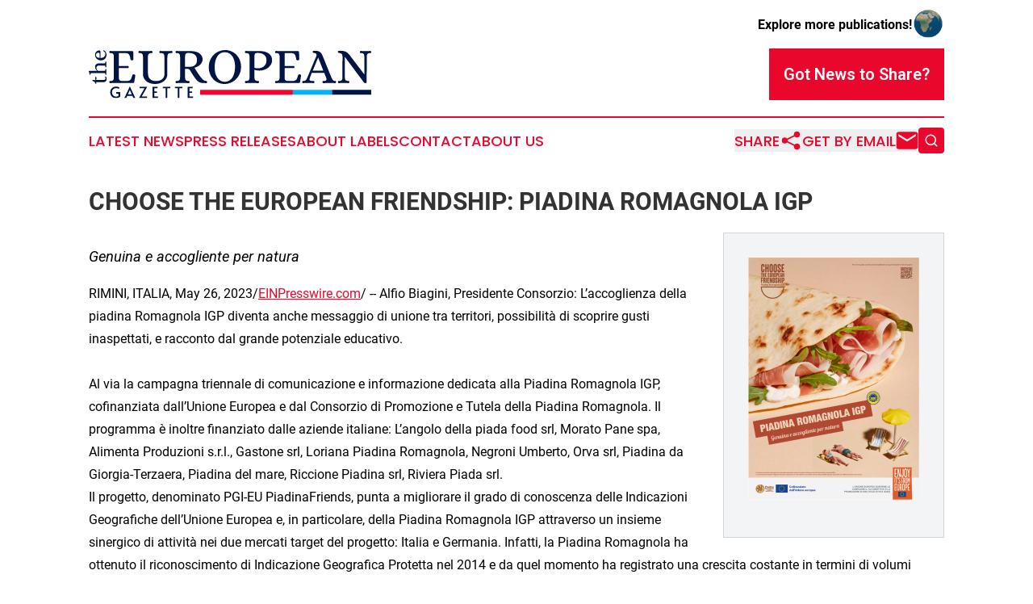

--- FILE ---
content_type: text/html;charset=utf-8
request_url: https://www.theeuropeangazette.com/article/635988278-choose-the-european-friendship-piadina-romagnola-igp
body_size: 7012
content:
<!DOCTYPE html>
<html lang="en">
<head>
  <title>CHOOSE THE EUROPEAN FRIENDSHIP: PIADINA ROMAGNOLA IGP   | The European Gazette</title>
  <meta charset="utf-8">
  <meta name="viewport" content="width=device-width, initial-scale=1">
    <meta name="description" content="The European Gazette is an online news publication focusing on the Europe: The latest news from Europe">
    <link rel="icon" href="https://cdn.newsmatics.com/agp/sites/theeuropeangazette-favicon-1.png" type="image/png">
  <meta name="csrf-token" content="qH4YjvwOPdYKY6GmXgCEDdjBr-SuiOyL8W4o-g1tVa8=">
  <meta name="csrf-param" content="authenticity_token">
  <link href="/css/styles.min.css?v1d0b8e25eaccc1ca72b30a2f13195adabfa54991" rel="stylesheet" data-turbo-track="reload">
  <link rel="stylesheet" href="/plugins/vanilla-cookieconsent/cookieconsent.css?v1d0b8e25eaccc1ca72b30a2f13195adabfa54991">
  
<style type="text/css">
    :root {
        --color-primary-background: rgba(234, 7, 44, 0.4);
        --color-primary: #ea072c;
        --color-secondary: #001543;
    }
</style>

  <script type="importmap">
    {
      "imports": {
          "adController": "/js/controllers/adController.js?v1d0b8e25eaccc1ca72b30a2f13195adabfa54991",
          "alertDialog": "/js/controllers/alertDialog.js?v1d0b8e25eaccc1ca72b30a2f13195adabfa54991",
          "articleListController": "/js/controllers/articleListController.js?v1d0b8e25eaccc1ca72b30a2f13195adabfa54991",
          "dialog": "/js/controllers/dialog.js?v1d0b8e25eaccc1ca72b30a2f13195adabfa54991",
          "flashMessage": "/js/controllers/flashMessage.js?v1d0b8e25eaccc1ca72b30a2f13195adabfa54991",
          "gptAdController": "/js/controllers/gptAdController.js?v1d0b8e25eaccc1ca72b30a2f13195adabfa54991",
          "hamburgerController": "/js/controllers/hamburgerController.js?v1d0b8e25eaccc1ca72b30a2f13195adabfa54991",
          "labelsDescription": "/js/controllers/labelsDescription.js?v1d0b8e25eaccc1ca72b30a2f13195adabfa54991",
          "searchController": "/js/controllers/searchController.js?v1d0b8e25eaccc1ca72b30a2f13195adabfa54991",
          "videoController": "/js/controllers/videoController.js?v1d0b8e25eaccc1ca72b30a2f13195adabfa54991",
          "navigationController": "/js/controllers/navigationController.js?v1d0b8e25eaccc1ca72b30a2f13195adabfa54991"          
      }
    }
  </script>
  <script>
      (function(w,d,s,l,i){w[l]=w[l]||[];w[l].push({'gtm.start':
      new Date().getTime(),event:'gtm.js'});var f=d.getElementsByTagName(s)[0],
      j=d.createElement(s),dl=l!='dataLayer'?'&l='+l:'';j.async=true;
      j.src='https://www.googletagmanager.com/gtm.js?id='+i+dl;
      f.parentNode.insertBefore(j,f);
      })(window,document,'script','dataLayer','GTM-KGCXW2X');
  </script>

  <script>
    window.dataLayer.push({
      'cookie_settings': 'delta'
    });
  </script>
</head>
<body class="df-5 is-subpage">
<noscript>
  <iframe src="https://www.googletagmanager.com/ns.html?id=GTM-KGCXW2X"
          height="0" width="0" style="display:none;visibility:hidden"></iframe>
</noscript>
<div class="layout">

  <!-- Top banner -->
  <div class="max-md:hidden w-full content universal-ribbon-inner flex justify-end items-center">
    <a href="https://www.affinitygrouppublishing.com/" target="_blank" class="brands">
      <span class="font-bold text-black">Explore more publications!</span>
      <div>
        <img src="/images/globe.png" height="40" width="40" class="icon-globe"/>
      </div>
    </a>
  </div>
  <header data-controller="hamburger">
  <div class="content">
    <div class="header-top">
      <div class="flex gap-2 masthead-container justify-between items-center">
        <div class="mr-4 logo-container">
          <a href="/">
              <img src="https://cdn.newsmatics.com/agp/sites/theeuropeangazette-logo-1.svg" alt="The European Gazette"
                class="max-md:!h-[60px] lg:!max-h-[115px]" height="1236"
                width="auto" />
          </a>
        </div>
        <button class="hamburger relative w-8 h-6">
          <span aria-hidden="true"
            class="block absolute h-[2px] w-9 bg-[--color-primary] transform transition duration-500 ease-in-out -translate-y-[15px]"></span>
          <span aria-hidden="true"
            class="block absolute h-[2px] w-7 bg-[--color-primary] transform transition duration-500 ease-in-out translate-x-[7px]"></span>
          <span aria-hidden="true"
            class="block absolute h-[2px] w-9 bg-[--color-primary] transform transition duration-500 ease-in-out translate-y-[15px]"></span>
        </button>
        <a href="/submit-news" class="max-md:hidden button button-upload-content button-primary w-fit">
          <span>Got News to Share?</span>
        </a>
      </div>
      <!--  Screen size line  -->
      <div class="absolute bottom-0 -ml-[20px] w-screen h-[1px] bg-[--color-primary] z-50 md:hidden">
      </div>
    </div>
    <!-- Navigation bar -->
    <div class="navigation is-hidden-on-mobile" id="main-navigation">
      <div class="w-full md:hidden">
        <div data-controller="search" class="relative w-full">
  <div data-search-target="form" class="relative active">
    <form data-action="submit->search#performSearch" class="search-form">
      <input type="text" name="query" placeholder="Search..." data-search-target="input" class="search-input md:hidden" />
      <button type="button" data-action="click->search#toggle" data-search-target="icon" class="button-search">
        <img height="18" width="18" src="/images/search.svg" />
      </button>
    </form>
  </div>
</div>

      </div>
      <nav class="navigation-part">
          <a href="/latest-news" class="nav-link">
            Latest News
          </a>
          <a href="/press-releases" class="nav-link">
            Press Releases
          </a>
          <a href="/about-labels" class="nav-link">
            About Labels
          </a>
          <a href="/contact" class="nav-link">
            Contact
          </a>
          <a href="/about" class="nav-link">
            About Us
          </a>
      </nav>
      <div class="w-full md:w-auto md:justify-end">
        <div data-controller="navigation" class="header-actions hidden">
  <button class="nav-link flex gap-1 items-center" onclick="window.ShareDialog.openDialog()">
    <span data-navigation-target="text">
      Share
    </span>
    <span class="icon-share"></span>
  </button>
  <button onclick="window.AlertDialog.openDialog()" class="nav-link nav-link-email flex items-center gap-1.5">
    <span data-navigation-target="text">
      Get by Email
    </span>
    <span class="icon-mail"></span>
  </button>
  <div class="max-md:hidden">
    <div data-controller="search" class="relative w-full">
  <div data-search-target="form" class="relative active">
    <form data-action="submit->search#performSearch" class="search-form">
      <input type="text" name="query" placeholder="Search..." data-search-target="input" class="search-input md:hidden" />
      <button type="button" data-action="click->search#toggle" data-search-target="icon" class="button-search">
        <img height="18" width="18" src="/images/search.svg" />
      </button>
    </form>
  </div>
</div>

  </div>
</div>

      </div>
      <a href="/submit-news" class="md:hidden uppercase button button-upload-content button-primary w-fit">
        <span>Got News to Share?</span>
      </a>
      <a href="https://www.affinitygrouppublishing.com/" target="_blank" class="nav-link-agp">
        Explore more publications!
        <img src="/images/globe.png" height="35" width="35" />
      </a>
    </div>
  </div>
</header>

  <div id="main-content" class="content">
    <div id="flash-message"></div>
    <h1>CHOOSE THE EUROPEAN FRIENDSHIP: PIADINA ROMAGNOLA IGP  </h1>
<div class="press-release">
  <div class="pr_images_column"><div class="pr_image"><a href="https://img.einpresswire.com/large/479098/visual-piadina-beige-it.png#766x1080" target="_blank" rel="nofollow"><img src="https://img.einpresswire.com/medium/479098/visual-piadina-beige-it.png" width="212" height="300" style="max-width: 100%; height: auto;" /></a><p></p></div></div>
<p style="margin-bottom:1em;font-size:115%;"><i>Genuina e accogliente per natura </i></p>
RIMINI, ITALIA, May 26, 2023/<a href="http://www.einpresswire.com/" dir="auto" rel="nofollow external" target="_blank">EINPresswire.com</a>/ -- Alfio Biagini, Presidente Consorzio: L’accoglienza della piadina Romagnola IGP diventa anche messaggio di unione tra territori, possibilità di scoprire gusti inaspettati, e racconto dal grande potenziale educativo.<br />
<br />
Al via la campagna triennale di comunicazione e informazione dedicata alla Piadina Romagnola IGP, cofinanziata dall’Unione Europea e dal Consorzio di Promozione e Tutela della Piadina Romagnola. Il programma è inoltre finanziato dalle aziende italiane: L’angolo della piada food srl, Morato Pane spa, Alimenta Produzioni s.r.l., Gastone srl, Loriana Piadina Romagnola, Negroni Umberto, Orva srl, Piadina da Giorgia-Terzaera, Piadina del mare, Riccione Piadina srl, Riviera Piada srl.<br />
Il progetto, denominato PGI-EU PiadinaFriends, punta a migliorare il grado di conoscenza delle Indicazioni Geografiche dell’Unione Europea e, in particolare, della Piadina Romagnola IGP attraverso un insieme sinergico di attività nei due mercati target del progetto: Italia e Germania. Infatti, la Piadina Romagnola ha ottenuto il riconoscimento di Indicazione Geografica Protetta nel 2014 e da quel momento ha registrato una crescita costante in termini di volumi commercializzati e di valore della produzione, con un +251% negli ultimi nove anni passando dalle 6.768 tonnellate del 2014 alle 23.756 del 2022.<br />
<br />
Il progetto si articolerà in azioni above the line e below the line. La strategia social sarà orientata ad ottenere una vera e propria community di fan che verranno direttamente coinvolti nella creazione dei contenuti tramite attività di influencer marketing. Verrà messo a disposizione un numero Whatsapp, per costruire un rapporto diretto con tutti quei consumatori interessati ad approfondire le conoscenze sul prodotto e sulle sue caratteristiche. Gli stessi produttori verranno coinvolti in dirette social per raccontare la Piadina Romagnola IGP, le garanzie offerte e le sue peculiarità. A queste azioni digitali, declinate sui social e sul sito web, si affiancheranno le attività di ufficio stampa, sia in Italia che in Germania, per coinvolgere i media B2B e B2C più affini ai temi trattati. <br />
<br />
Per rispondere al meglio alle esigenze del mercato, la campagna europea seguirà due strade complementari ma leggermente diverse nei due mercati target.<br />
In Italia si punterà rafforzare e consolidare il “valore” differenziale dell’IGP, con la realizzazione di un’importante campagna televisiva nazionale che sarà un fondamentale volano per il raggiungimento della consapevolezza del consumatore. Inoltre, verrà realizzato un vero e proprio tour annuale itinerante, chiamato Piadina Romagnola IGP Sustainability Tour, che toccherà tutte le spiagge della Riviera Romagnola. <br />
<br />
In Germania la strategia di penetrazione metterà in evidenza le peculiarità del prodotto IGP sfruttando soprattutto la leva salutistica, il legame con la Dieta Mediterranea e con la tradizione storica del prodotto romagnolo. Per esempio, si punterà a valorizzare la Piadina Romagnola IGP preparata con olio extra vergine di oliva anziché strutto, una variante prevista dal disciplinare di produzione dall’elevato potenziale di crescita e sviluppo. Un pasto veloce e versatile ma completo e salutare, adatto anche ai consumatori vegani. Non mancheranno infatti le attività in-store per consolidare in questo senso lo spazio dedicato al prodotto.<br />
<br />
Il vero leitmotiv del progetto sarà, però, il valore di accoglienza rappresentato dalla Piadina Romagnola IGP. Un cibo inclusivo, in grado di legare tradizione e innovazione, un piatto “contenitore” ideale per gustare tanti prodotti europei. Ma anche farcita con erbe di campo o con il pesce azzurro, come usavano fare i contadini e i pescatori della Romagna. “L’accoglienza della piadina Romagnola IGP diventa anche messaggio di unione tra territori, possibilità di scoprire gusti inaspettati, e racconto dal grande potenziale educativo, ha dichiarato Alfio Biagini, Presidente del Consorzio di Promozione e Tutela della Piadina Romagnola, in questa campagna la Piadina Romagnola IGP varca i confini territoriali diventando simbolo di accoglienza, inclusività e amicizia fra i paesi d’Europa.”<br />
<br />
La strategia comunicativa sarà articolata in diverse fasi e utilizzerà diversi strumenti in modo da accompagnare, nel triennio, i consumatori e i retailer nell’acquisizione di una conoscenza attualmente non ancora sedimentata di un prodotto dalle caratteristiche uniche sul mercato europeo e garantite dal sistema di qualità UE.<br />
<br />
 <br />
Notizie sul Consorzio di Promozione e Tutela della Piadina Romagnola <br />
Il Consorzio di Promozione e Tutela della Piadina Romagnola IGP è stato costituito per promuovere e valorizzare la Piadina Romagnola o Piada Romagnola, e la variante di Piadina o Piada Romagnola alla Riminese, oltre a far applicare il disciplinare, testo di riferimento per la produzione della Piadina che rispetta la ricetta tradizionale. L’impegno del Consorzio ha portato all’ottenimento del riconoscimento della denominazione di Indicazione Geografica Protetta (IGP) il 24 ottobre 2014. Attualmente il Consorzio conta 12 realtà di diversa grandezza fra aziende artigianali, industriali e chioschi appartenenti alle zone della Romagna. Per queste aziende il Consorzio svolge il ruolo di mediatore e di rappresentanza.<br />
<p class="contact" dir="auto" style="margin: 1em 0;">Renato Pagani<br />
SEC Newgate Italia Srl<br />
+39 335 683 9561<br />
<a href="http://www.einpresswire.com/contact_author/635988278" data-src="zo3FS26weutfHJhT">email us here</a></p>
<p>
  Legal Disclaimer:
</p>
<p>
  EIN Presswire provides this news content "as is" without warranty of any kind. We do not accept any responsibility or liability
  for the accuracy, content, images, videos, licenses, completeness, legality, or reliability of the information contained in this
  article. If you have any complaints or copyright issues related to this article, kindly contact the author above.
</p>
<img class="prtr" src="https://www.einpresswire.com/tracking/article.gif?t=5&a=LRFsGFVlXLnS5-UU&i=zo3FS26weutfHJhT" alt="">
</div>

  </div>
</div>
<footer class="footer footer-with-line">
  <div class="content flex flex-col">
    <p class="footer-text text-sm mb-4 order-2 lg:order-1">© 1995-2026 Newsmatics Inc. dba Affinity Group Publishing &amp; The European Gazette. All Rights Reserved.</p>
    <div class="footer-nav lg:mt-2 mb-[30px] lg:mb-0 flex gap-7 flex-wrap justify-center order-1 lg:order-2">
        <a href="/about" class="footer-link">About</a>
        <a href="/archive" class="footer-link">Press Release Archive</a>
        <a href="/submit-news" class="footer-link">Submit Press Release</a>
        <a href="/legal/terms" class="footer-link">Terms &amp; Conditions</a>
        <a href="/legal/dmca" class="footer-link">Copyright/DMCA Policy</a>
        <a href="/legal/privacy" class="footer-link">Privacy Policy</a>
        <a href="/contact" class="footer-link">Contact</a>
    </div>
  </div>
</footer>
<div data-controller="dialog" data-dialog-url-value="/" data-action="click->dialog#clickOutside">
  <dialog
    class="modal-shadow fixed backdrop:bg-black/20 z-40 text-left bg-white rounded-full w-[350px] h-[350px] overflow-visible"
    data-dialog-target="modal"
  >
    <div class="text-center h-full flex items-center justify-center">
      <button data-action="click->dialog#close" type="button" class="modal-share-close-button">
        ✖
      </button>
      <div>
        <div class="mb-4">
          <h3 class="font-bold text-[28px] mb-3">Share us</h3>
          <span class="text-[14px]">on your social networks:</span>
        </div>
        <div class="flex gap-6 justify-center text-center">
          <a href="https://www.facebook.com/sharer.php?u=https://www.theeuropeangazette.com" class="flex flex-col items-center font-bold text-[#4a4a4a] text-sm" target="_blank">
            <span class="h-[55px] flex items-center">
              <img width="40px" src="/images/fb.png" alt="Facebook" class="mb-2">
            </span>
            <span class="text-[14px]">
              Facebook
            </span>
          </a>
          <a href="https://www.linkedin.com/sharing/share-offsite/?url=https://www.theeuropeangazette.com" class="flex flex-col items-center font-bold text-[#4a4a4a] text-sm" target="_blank">
            <span class="h-[55px] flex items-center">
              <img width="40px" height="40px" src="/images/linkedin.png" alt="LinkedIn" class="mb-2">
            </span>
            <span class="text-[14px]">
            LinkedIn
            </span>
          </a>
        </div>
      </div>
    </div>
  </dialog>
</div>

<div data-controller="alert-dialog" data-action="click->alert-dialog#clickOutside">
  <dialog
    class="fixed backdrop:bg-black/20 modal-shadow z-40 text-left bg-white rounded-full w-full max-w-[450px] aspect-square overflow-visible"
    data-alert-dialog-target="modal">
    <div class="flex items-center text-center -mt-4 h-full flex-1 p-8 md:p-12">
      <button data-action="click->alert-dialog#close" type="button" class="modal-close-button">
        ✖
      </button>
      <div class="w-full" data-alert-dialog-target="subscribeForm">
        <img class="w-8 mx-auto mb-4" src="/images/agps.svg" alt="AGPs" />
        <p class="md:text-lg">Get the latest news on this topic.</p>
        <h3 class="dialog-title mt-4">SIGN UP FOR FREE TODAY</h3>
        <form data-action="submit->alert-dialog#submit" method="POST" action="/alerts">
  <input type="hidden" name="authenticity_token" value="qH4YjvwOPdYKY6GmXgCEDdjBr-SuiOyL8W4o-g1tVa8=">

  <input data-alert-dialog-target="fullnameInput" type="text" name="fullname" id="fullname" autocomplete="off" tabindex="-1">
  <label>
    <input data-alert-dialog-target="emailInput" placeholder="Email address" name="email" type="email"
      value=""
      class="rounded-xs mb-2 block w-full bg-white px-4 py-2 text-gray-900 border-[1px] border-solid border-gray-600 focus:border-2 focus:border-gray-800 placeholder:text-gray-400"
      required>
  </label>
  <div class="text-red-400 text-sm" data-alert-dialog-target="errorMessage"></div>

  <input data-alert-dialog-target="timestampInput" type="hidden" name="timestamp" value="1769363755" autocomplete="off" tabindex="-1">

  <input type="submit" value="Sign Up"
    class="!rounded-[3px] w-full mt-2 mb-4 bg-primary px-5 py-2 leading-5 font-semibold text-white hover:color-primary/75 cursor-pointer">
</form>
<a data-action="click->alert-dialog#close" class="text-black underline hover:no-underline inline-block mb-4" href="#">No Thanks</a>
<p class="text-[15px] leading-[22px]">
  By signing to this email alert, you<br /> agree to our
  <a href="/legal/terms" class="underline text-primary hover:no-underline" target="_blank">Terms & Conditions</a>
</p>

      </div>
      <div data-alert-dialog-target="checkEmail" class="hidden">
        <img class="inline-block w-9" src="/images/envelope.svg" />
        <h3 class="dialog-title">Check Your Email</h3>
        <p class="text-lg mb-12">We sent a one-time activation link to <b data-alert-dialog-target="userEmail"></b>.
          Just click on the link to
          continue.</p>
        <p class="text-lg">If you don't see the email in your inbox, check your spam folder or <a
            class="underline text-primary hover:no-underline" data-action="click->alert-dialog#showForm" href="#">try
            again</a>
        </p>
      </div>

      <!-- activated -->
      <div data-alert-dialog-target="activated" class="hidden">
        <img class="w-8 mx-auto mb-4" src="/images/agps.svg" alt="AGPs" />
        <h3 class="dialog-title">SUCCESS</h3>
        <p class="text-lg">You have successfully confirmed your email and are subscribed to <b>
            The European Gazette
          </b> daily
          news alert.</p>
      </div>
      <!-- alreadyActivated -->
      <div data-alert-dialog-target="alreadyActivated" class="hidden">
        <img class="w-8 mx-auto mb-4" src="/images/agps.svg" alt="AGPs" />
        <h3 class="dialog-title">Alert was already activated</h3>
        <p class="text-lg">It looks like you have already confirmed and are receiving the <b>
            The European Gazette
          </b> daily news
          alert.</p>
      </div>
      <!-- activateErrorMessage -->
      <div data-alert-dialog-target="activateErrorMessage" class="hidden">
        <img class="w-8 mx-auto mb-4" src="/images/agps.svg" alt="AGPs" />
        <h3 class="dialog-title">Oops!</h3>
        <p class="text-lg mb-4">It looks like something went wrong. Please try again.</p>
        <form data-action="submit->alert-dialog#submit" method="POST" action="/alerts">
  <input type="hidden" name="authenticity_token" value="qH4YjvwOPdYKY6GmXgCEDdjBr-SuiOyL8W4o-g1tVa8=">

  <input data-alert-dialog-target="fullnameInput" type="text" name="fullname" id="fullname" autocomplete="off" tabindex="-1">
  <label>
    <input data-alert-dialog-target="emailInput" placeholder="Email address" name="email" type="email"
      value=""
      class="rounded-xs mb-2 block w-full bg-white px-4 py-2 text-gray-900 border-[1px] border-solid border-gray-600 focus:border-2 focus:border-gray-800 placeholder:text-gray-400"
      required>
  </label>
  <div class="text-red-400 text-sm" data-alert-dialog-target="errorMessage"></div>

  <input data-alert-dialog-target="timestampInput" type="hidden" name="timestamp" value="1769363755" autocomplete="off" tabindex="-1">

  <input type="submit" value="Sign Up"
    class="!rounded-[3px] w-full mt-2 mb-4 bg-primary px-5 py-2 leading-5 font-semibold text-white hover:color-primary/75 cursor-pointer">
</form>
<a data-action="click->alert-dialog#close" class="text-black underline hover:no-underline inline-block mb-4" href="#">No Thanks</a>
<p class="text-[15px] leading-[22px]">
  By signing to this email alert, you<br /> agree to our
  <a href="/legal/terms" class="underline text-primary hover:no-underline" target="_blank">Terms & Conditions</a>
</p>

      </div>

      <!-- deactivated -->
      <div data-alert-dialog-target="deactivated" class="hidden">
        <img class="w-8 mx-auto mb-4" src="/images/agps.svg" alt="AGPs" />
        <h3 class="dialog-title">You are Unsubscribed!</h3>
        <p class="text-lg">You are no longer receiving the <b>
            The European Gazette
          </b>daily news alert.</p>
      </div>
      <!-- alreadyDeactivated -->
      <div data-alert-dialog-target="alreadyDeactivated" class="hidden">
        <img class="w-8 mx-auto mb-4" src="/images/agps.svg" alt="AGPs" />
        <h3 class="dialog-title">You have already unsubscribed!</h3>
        <p class="text-lg">You are no longer receiving the <b>
            The European Gazette
          </b> daily news alert.</p>
      </div>
      <!-- deactivateErrorMessage -->
      <div data-alert-dialog-target="deactivateErrorMessage" class="hidden">
        <img class="w-8 mx-auto mb-4" src="/images/agps.svg" alt="AGPs" />
        <h3 class="dialog-title">Oops!</h3>
        <p class="text-lg">Try clicking the Unsubscribe link in the email again and if it still doesn't work, <a
            href="/contact">contact us</a></p>
      </div>
    </div>
  </dialog>
</div>

<script src="/plugins/vanilla-cookieconsent/cookieconsent.umd.js?v1d0b8e25eaccc1ca72b30a2f13195adabfa54991"></script>
  <script src="/js/cookieconsent.js?v1d0b8e25eaccc1ca72b30a2f13195adabfa54991"></script>

<script type="module" src="/js/app.js?v1d0b8e25eaccc1ca72b30a2f13195adabfa54991"></script>
</body>
</html>


--- FILE ---
content_type: image/svg+xml
request_url: https://cdn.newsmatics.com/agp/sites/theeuropeangazette-logo-1.svg
body_size: 15468
content:
<svg xmlns:dc="http://purl.org/dc/elements/1.1/" xmlns:cc="http://creativecommons.org/ns#" xmlns:rdf="http://www.w3.org/1999/02/22-rdf-syntax-ns#" xmlns:svg="http://www.w3.org/2000/svg" xmlns="http://www.w3.org/2000/svg" xmlns:sodipodi="http://sodipodi.sourceforge.net/DTD/sodipodi-0.dtd" xmlns:inkscape="http://www.inkscape.org/namespaces/inkscape" xml:space="preserve" version="1.0" style="clip-rule:evenodd;fill-rule:evenodd;image-rendering:optimizeQuality;shape-rendering:geometricPrecision;text-rendering:geometricPrecision" id="svg34" sodipodi:docname="THE-EUROPEAN-GAZETTE-SURABH-SVG-LARGE_cropped.svg" inkscape:version="0.92.3 (2405546, 2018-03-11)" viewBox="157.85 3168 11377 1932"><metadata id="metadata38"><rdf:RDF><cc:Work rdf:about=""><dc:format>image/svg+xml</dc:format><dc:type rdf:resource="http://purl.org/dc/dcmitype/StillImage"/></cc:Work></rdf:RDF></metadata><sodipodi:namedview pagecolor="#ffffff" bordercolor="#666666" borderopacity="1" objecttolerance="10" gridtolerance="10" guidetolerance="10" inkscape:pageopacity="0" inkscape:pageshadow="2" inkscape:window-width="640" inkscape:window-height="480" id="namedview36" showgrid="false" inkscape:zoom="0.29734114" inkscape:cx="561.24506" inkscape:cy="396.8506" inkscape:window-x="0" inkscape:window-y="0" inkscape:window-maximized="0" inkscape:current-layer="svg34"/>
 <defs id="defs4">
  <style type="text/css" id="style2">
   <![CDATA[
    .fil0 {fill:none}
    .fil2 {fill:#001445}
    .fil1 {fill:#001445}
    .fil4 {fill:#00B3FF}
    .fil3 {fill:#FF002B}
   ]]>
  </style>
 </defs>
 <g id="Layer_x0020_1" transform="translate(-0.14715165)">
  <metadata id="CorelCorpID_0Corel-Layer"/>
  <path class="fil0" d="M 0,0 H 11693 V 8268 H 0 Z" id="path7" inkscape:connector-curvature="0" style="fill:none"/>
 </g>
 <g id="Layer_x0020_2" transform="translate(-0.14715165)">
  <metadata id="CorelCorpID_1Corel-Layer"/>
  <path class="fil1" d="m 461,4368 h 293 c 9,0 19,-1 27,-3 9,-2 17,-5 24,-9 7,-5 13,-10 17,-17 4,-7 6,-16 6,-27 0,-7 -1,-15 -1,-24 -1,-8 -4,-18 -10,-29 -1,-3 -2,-5 -3,-8 -1,-2 -1,-5 -1,-7 0,-6 2,-9 6,-12 4,-3 8,-5 13,-7 6,-2 10,0 13,5 13,20 21,38 25,55 4,17 6,35 6,56 0,14 -3,29 -8,42 -6,14 -14,26 -25,37 -11,11 -25,19 -42,26 -17,6 -36,9 -59,9 H 459 l 2,56 c 0,5 -1,8 -5,10 -4,2 -8,4 -12,4 -5,0 -10,-2 -14,-4 -4,-2 -7,-5 -8,-10 -3,-18 -8,-32 -16,-43 -7,-11 -15,-20 -24,-27 -9,-7 -20,-13 -32,-18 -12,-4 -24,-9 -37,-13 -5,-2 -8,-5 -10,-8 -2,-4 -2,-8 -2,-13 0,-4 1,-8 2,-13 2,-5 6,-7 11,-7 l 110,6 -7,-112 c -1,-6 1,-10 5,-12 4,-2 8,-3 13,-3 7,0 14,1 20,4 6,2 9,5 9,8 z m 25,-366 v -2 c -9,-10 -17,-19 -26,-29 -9,-9 -17,-20 -24,-32 -7,-12 -13,-25 -17,-40 -5,-16 -7,-33 -7,-54 0,-44 13,-79 40,-104 26,-26 61,-38 104,-38 h 205 c 8,0 16,0 24,0 8,0 15,-2 21,-5 6,-3 11,-7 15,-14 3,-7 5,-17 5,-30 0,-7 1,-12 1,-16 1,-4 7,-6 16,-6 5,0 10,1 14,3 4,2 6,6 6,11 -2,19 -2,36 -3,52 0,16 0,32 0,49 0,17 0,34 0,49 1,15 1,32 3,51 0,5 -2,9 -6,12 -4,2 -9,3 -14,3 -9,0 -15,-2 -16,-6 0,-4 -1,-9 -1,-16 0,-13 -2,-23 -5,-30 -4,-7 -9,-12 -15,-14 -6,-3 -13,-5 -21,-5 -8,0 -16,0 -24,0 H 557 c -16,0 -30,3 -42,8 -11,6 -21,13 -28,22 -8,8 -13,18 -17,29 -3,11 -5,22 -5,33 0,16 3,31 7,45 5,13 11,25 18,35 7,11 14,19 22,26 7,6 14,10 20,13 h 229 c 8,0 16,0 24,0 8,0 15,-1 21,-4 6,-3 11,-8 15,-15 3,-7 5,-17 5,-30 0,-7 1,-12 1,-15 1,-4 7,-7 16,-7 5,0 10,1 14,3 4,2 6,6 6,11 -2,19 -2,36 -3,52 0,16 0,33 0,49 0,18 0,34 0,49 1,16 1,33 3,51 0,5 -2,9 -6,12 -4,2 -9,4 -14,4 -9,-1 -15,-3 -16,-7 0,-5 -1,-10 -1,-15 0,-14 -2,-24 -5,-31 -4,-6 -9,-11 -15,-14 -6,-3 -13,-5 -21,-5 -8,0 -16,0 -24,0 H 291 c -8,0 -17,0 -25,0 -8,0 -15,1 -21,4 -6,3 -11,8 -14,14 -4,7 -5,17 -5,31 0,5 -1,11 -3,16 -1,4 -7,7 -17,7 -4,0 -7,-2 -10,-4 -3,-3 -6,-7 -7,-12 -3,-21 -7,-39 -10,-54 -4,-14 -7,-25 -10,-34 -3,-9 -5,-16 -7,-22 -2,-5 -3,-11 -4,-16 0,-5 1,-9 3,-13 3,-3 8,-5 15,-5 z m 106,-676 c 0,-15 -3,-27 -9,-36 -6,-9 -16,-14 -31,-15 -14,0 -27,1 -40,5 -13,4 -24,10 -34,18 -10,7 -18,17 -23,28 -6,12 -9,26 -9,41 0,33 13,60 38,81 26,21 62,33 108,35 z m 178,-149 c 32,20 56,45 74,75 18,31 27,65 27,104 0,38 -6,70 -18,98 -12,29 -29,52 -50,71 -21,18 -46,32 -74,42 -28,10 -58,14 -90,14 -27,0 -55,-5 -82,-14 -27,-10 -52,-25 -73,-43 -22,-19 -39,-41 -52,-68 -13,-26 -20,-56 -20,-89 0,-30 4,-55 12,-78 8,-22 20,-40 34,-55 14,-15 32,-27 51,-36 20,-9 42,-14 65,-16 22,0 37,6 44,19 7,12 11,29 11,48 v 234 c 28,0 54,-3 78,-8 23,-6 44,-15 61,-27 18,-12 31,-28 41,-47 9,-20 14,-43 14,-70 0,-27 -6,-50 -17,-69 -12,-19 -32,-38 -61,-56 -6,-5 -7,-12 -1,-21 3,-5 8,-8 13,-10 5,-1 9,0 13,2 z" id="path11" inkscape:connector-curvature="0" style="fill:#001445"/>
 </g>
 <g id="Layer_x0020_3" transform="translate(-0.14715165)">
  <metadata id="CorelCorpID_2Corel-Layer"/>
  <path class="fil2" d="m 1898,3209 c 15,0 27,3 37,10 11,7 16,19 16,38 l 6,285 c 0,13 -7,23 -20,30 -12,7 -24,10 -35,10 -15,0 -29,-3 -41,-9 -12,-6 -19,-15 -22,-27 -7,-46 -15,-85 -23,-117 -9,-32 -21,-58 -35,-78 -14,-21 -32,-35 -55,-45 -22,-9 -51,-15 -86,-16 h -272 v 516 h 367 c 11,1 19,6 24,16 4,9 7,20 7,30 0,11 -3,21 -7,29 -5,8 -13,12 -24,12 h -367 v 384 c 1,13 3,28 4,43 1,16 6,30 15,44 9,14 23,25 42,34 19,8 46,12 81,11 h 187 c 35,-2 64,-6 86,-14 22,-7 41,-20 56,-38 15,-18 28,-42 38,-72 11,-30 23,-67 37,-112 5,-13 15,-22 27,-26 13,-4 27,-5 42,-2 11,2 22,8 34,15 11,7 16,18 15,31 l -41,256 c -4,19 -10,31 -19,36 -9,5 -22,7 -40,7 h -670 c -40,0 -80,0 -119,1 -38,1 -80,2 -124,5 -13,0 -21,-5 -27,-14 -5,-10 -8,-20 -8,-31 1,-23 6,-36 15,-38 9,-3 21,-4 36,-4 32,0 57,-5 75,-14 18,-8 30,-20 39,-35 8,-15 13,-32 15,-51 2,-19 3,-38 3,-57 v -806 c 0,-19 -1,-38 -3,-57 -2,-19 -7,-36 -15,-50 -9,-15 -21,-27 -39,-36 -18,-9 -43,-13 -75,-13 -15,0 -27,-1 -36,-4 -9,-3 -14,-16 -15,-39 0,-11 3,-21 8,-30 6,-10 14,-14 27,-14 44,2 86,4 123,5 38,0 78,1 118,1 z m 1423,920 c 0,71 -15,132 -47,183 -31,51 -70,93 -118,125 -48,33 -101,56 -159,71 -57,15 -112,23 -165,23 -81,0 -153,-12 -214,-34 -62,-22 -113,-52 -154,-88 -40,-37 -71,-78 -92,-125 -21,-47 -32,-95 -32,-145 v -693 c 0,-19 -1,-38 -3,-57 -2,-19 -7,-36 -15,-50 -8,-15 -21,-27 -38,-36 -18,-9 -43,-13 -76,-13 -14,0 -26,-1 -35,-4 -9,-3 -14,-16 -15,-39 0,-11 2,-21 8,-30 5,-10 15,-14 28,-14 44,2 84,4 122,5 38,0 77,1 118,1 81,0 166,-2 254,-6 13,0 23,4 28,14 5,9 8,19 8,30 -1,21 -5,33 -12,37 -7,4 -16,6 -28,6 -36,0 -62,4 -81,13 -18,9 -32,20 -41,35 -10,14 -15,30 -18,49 -2,19 -3,39 -3,59 v 634 c 0,35 4,72 11,110 6,39 21,75 43,107 23,33 55,60 98,81 42,22 100,33 171,33 69,0 126,-9 170,-27 44,-17 79,-41 104,-70 26,-29 44,-61 54,-97 10,-36 15,-72 15,-109 v -534 c 0,-66 -1,-118 -5,-156 -3,-38 -10,-67 -21,-85 -11,-19 -27,-31 -48,-36 -21,-5 -48,-7 -82,-7 -13,0 -25,-1 -34,-4 -10,-3 -15,-16 -17,-39 0,-11 3,-21 8,-30 6,-10 15,-14 29,-14 43,2 82,4 116,5 34,0 71,1 111,1 41,0 78,-1 112,-1 34,-1 72,-3 116,-5 13,0 23,4 28,14 6,9 8,19 8,30 -1,21 -5,33 -12,37 -7,4 -16,6 -28,6 -37,0 -66,2 -89,6 -22,4 -39,15 -50,32 -12,18 -19,45 -23,82 -3,36 -5,87 -5,152 z m 857,-845 c -28,0 -52,2 -71,7 -19,5 -34,13 -44,26 -10,13 -17,30 -21,52 -4,21 -6,49 -6,83 v 388 h 179 c 69,0 123,-10 163,-29 40,-20 70,-44 90,-72 21,-28 34,-59 40,-92 6,-33 9,-63 9,-90 0,-33 -5,-65 -16,-98 -11,-33 -29,-63 -55,-88 -26,-26 -60,-47 -103,-63 -44,-16 -99,-24 -165,-24 z m 236,595 c 51,81 103,163 156,244 53,82 114,159 183,231 19,15 37,27 56,36 18,10 40,16 66,19 10,1 21,3 32,5 11,2 17,14 18,37 0,11 -2,21 -8,31 -5,9 -15,14 -28,14 -22,-1 -40,-2 -54,-3 -14,-1 -27,-1 -40,-2 -12,-1 -25,-1 -38,-1 -14,0 -31,0 -51,0 -57,-11 -104,-30 -142,-58 -38,-28 -75,-67 -112,-119 -38,-51 -73,-103 -105,-155 -33,-52 -65,-104 -96,-155 -9,-14 -18,-26 -26,-37 -8,-11 -18,-19 -29,-25 -11,-6 -24,-11 -40,-15 -17,-3 -37,-5 -61,-5 h -59 v 331 c 0,19 1,38 3,57 2,19 7,36 15,51 8,15 21,27 39,35 17,9 42,14 75,14 13,0 25,1 34,4 10,2 15,15 17,38 0,11 -3,21 -8,31 -6,9 -15,14 -29,14 -88,-4 -172,-6 -254,-6 -40,0 -80,0 -117,1 -38,1 -79,2 -122,5 -14,0 -23,-5 -29,-14 -5,-10 -8,-20 -8,-31 2,-23 7,-36 15,-38 9,-3 21,-4 36,-4 32,0 57,-5 75,-14 18,-8 31,-20 39,-35 8,-15 13,-32 15,-51 2,-19 3,-38 3,-57 v -804 c 0,-19 -1,-38 -3,-57 -2,-19 -7,-35 -15,-50 -8,-15 -21,-27 -39,-37 -18,-9 -43,-14 -75,-14 -15,0 -27,-1 -36,-4 -8,-3 -13,-16 -15,-39 0,-11 3,-21 8,-30 6,-10 15,-14 29,-14 43,2 84,4 123,5 38,0 78,1 118,1 h 350 c 82,1 153,11 211,31 58,20 106,45 143,75 37,31 65,66 82,105 18,39 27,79 27,120 0,36 -8,72 -23,106 -15,35 -36,67 -65,97 -28,29 -63,56 -103,80 -41,24 -87,42 -138,56 z m 1224,-711 c 102,0 193,18 273,55 81,36 149,85 205,147 56,62 100,132 130,212 31,80 46,163 46,248 0,112 -20,212 -60,299 -40,86 -91,159 -154,219 -63,59 -134,105 -212,136 -77,31 -154,47 -228,47 -100,0 -190,-19 -270,-55 -80,-37 -148,-86 -203,-147 -56,-62 -99,-133 -129,-213 -31,-80 -46,-163 -46,-249 0,-113 20,-212 59,-299 39,-87 90,-160 152,-219 63,-60 132,-105 210,-135 77,-31 153,-46 227,-46 z m -2,1273 c 72,0 134,-16 186,-50 52,-33 95,-77 129,-134 34,-56 59,-121 75,-195 16,-73 24,-151 24,-232 0,-76 -8,-149 -25,-218 -17,-70 -43,-131 -77,-184 -35,-53 -78,-95 -130,-126 -52,-31 -113,-47 -182,-47 -72,0 -133,17 -185,49 -51,33 -94,77 -127,132 -33,56 -57,120 -73,193 -15,73 -23,150 -23,231 0,78 8,151 24,221 16,69 42,131 75,185 34,53 77,96 128,127 52,32 112,48 181,48 z M 7033,3209 c 22,0 49,1 82,3 33,2 69,7 106,15 37,8 75,20 113,36 37,17 72,38 103,65 31,28 56,61 75,101 19,40 29,88 29,145 0,64 -15,121 -44,173 -29,51 -68,95 -116,132 -48,36 -102,64 -162,84 -60,20 -122,29 -184,29 -31,0 -64,-2 -98,-6 -35,-4 -70,-13 -105,-26 v 292 c 0,19 1,38 3,57 2,19 7,36 15,51 8,15 21,27 39,35 17,9 42,14 75,14 15,0 27,1 37,4 9,2 14,15 16,38 0,11 -3,21 -9,31 -6,9 -16,14 -28,14 -88,-4 -172,-6 -254,-6 -40,0 -80,0 -118,1 -39,1 -80,2 -123,5 -12,0 -22,-5 -28,-14 -6,-10 -9,-20 -9,-31 2,-23 7,-36 16,-38 10,-3 22,-4 37,-4 32,0 58,-5 75,-14 18,-8 31,-20 39,-35 8,-15 13,-32 15,-51 2,-19 3,-38 3,-57 v -806 c 0,-19 -1,-38 -3,-57 -2,-19 -7,-36 -15,-50 -8,-15 -21,-27 -39,-36 -17,-9 -43,-13 -75,-13 -15,0 -27,-1 -37,-4 -9,-3 -14,-16 -16,-39 0,-11 3,-21 9,-30 6,-10 16,-14 28,-14 43,2 84,4 124,5 39,0 79,1 119,1 z m -201,670 c 14,6 33,12 59,16 26,4 54,6 85,6 31,0 66,-5 106,-14 39,-10 76,-27 110,-51 35,-24 64,-57 88,-98 23,-42 35,-94 35,-158 0,-69 -14,-123 -41,-162 -28,-39 -61,-69 -100,-90 -38,-20 -78,-32 -118,-37 -40,-5 -72,-7 -96,-7 -24,0 -45,1 -62,5 -17,3 -30,10 -40,21 -9,11 -16,27 -20,48 -4,21 -6,48 -6,82 z m 1744,-670 c 15,0 28,3 38,10 10,7 15,19 15,38 l 6,285 c 0,13 -6,23 -19,30 -13,7 -25,10 -36,10 -15,0 -28,-3 -40,-9 -12,-6 -20,-15 -23,-27 -6,-46 -14,-85 -23,-117 -9,-32 -20,-58 -35,-78 -14,-21 -32,-35 -54,-45 -23,-9 -51,-15 -87,-16 h -272 v 516 h 368 c 11,1 18,6 23,16 5,9 7,20 7,30 0,11 -2,21 -7,29 -5,8 -12,12 -23,12 h -368 v 384 c 2,13 3,28 4,43 2,16 7,30 16,44 8,14 22,25 41,34 19,8 46,12 81,11 h 187 c 35,-2 64,-6 87,-14 22,-7 40,-20 55,-38 15,-18 28,-42 39,-72 11,-30 23,-67 36,-112 6,-13 15,-22 28,-26 13,-4 27,-5 42,-2 10,2 22,8 33,15 12,7 17,18 15,31 l -40,256 c -4,19 -11,31 -20,36 -8,5 -22,7 -39,7 h -670 c -41,0 -81,0 -119,1 -39,1 -80,2 -125,5 -12,0 -21,-5 -26,-14 -6,-10 -9,-20 -9,-31 2,-23 7,-36 16,-38 9,-3 20,-4 35,-4 33,0 58,-5 75,-14 18,-8 31,-20 39,-35 8,-15 13,-32 15,-51 2,-19 3,-38 3,-57 v -806 c 0,-19 -1,-38 -3,-57 -2,-19 -7,-36 -15,-50 -8,-15 -21,-27 -39,-36 -17,-9 -42,-13 -75,-13 -15,0 -26,-1 -35,-4 -9,-3 -14,-16 -16,-39 0,-11 3,-21 9,-30 5,-10 14,-14 26,-14 45,2 86,4 124,5 38,0 77,1 118,1 z m 603,787 h 427 l -205,-521 h -6 z m 82,-800 c 41,0 78,4 110,10 32,6 60,16 85,31 26,15 48,37 68,65 21,28 40,65 59,110 l 341,840 c 7,18 15,36 23,54 8,18 17,35 28,50 11,15 24,27 39,37 15,11 33,16 55,16 15,0 26,1 35,4 9,2 14,15 15,38 0,11 -3,21 -9,31 -6,9 -15,14 -27,14 -43,-3 -81,-4 -114,-5 -32,-1 -69,-1 -109,-1 -82,0 -166,2 -252,6 -14,0 -23,-5 -29,-14 -5,-10 -8,-20 -8,-31 2,-23 7,-36 15,-38 9,-3 21,-4 36,-4 32,0 58,-3 75,-9 18,-7 29,-16 34,-28 4,-12 5,-28 2,-48 -4,-19 -11,-43 -22,-72 l -69,-168 h -501 c -33,82 -54,139 -65,168 -11,36 -19,63 -23,84 -4,20 -2,35 7,46 8,11 23,18 45,22 23,3 53,5 93,5 14,0 26,1 35,4 9,2 14,15 15,38 0,11 -3,21 -9,31 -6,9 -15,14 -27,14 -44,-3 -81,-4 -113,-5 -32,-1 -68,-1 -109,-1 -20,0 -37,0 -52,0 -15,0 -30,0 -44,1 -14,1 -29,1 -45,2 -15,1 -34,2 -56,3 -13,0 -23,-5 -28,-14 -5,-10 -8,-20 -8,-31 1,-23 6,-36 15,-38 9,-3 21,-4 36,-4 27,0 49,-5 66,-14 17,-8 31,-20 42,-35 12,-15 22,-32 30,-51 8,-19 16,-38 24,-57 l 355,-840 c 10,-25 13,-44 11,-59 -3,-15 -9,-27 -20,-37 -10,-9 -23,-16 -38,-21 -16,-5 -32,-9 -48,-11 -20,-4 -34,-8 -41,-11 -6,-4 -10,-16 -10,-36 0,-23 8,-35 24,-37 15,-3 35,-4 58,-4 z m 1216,250 h -6 l 4,806 c 0,19 0,38 2,57 1,19 6,36 14,51 8,15 21,27 38,35 17,9 41,14 74,14 15,0 27,1 36,4 10,2 15,15 16,38 0,11 -3,21 -9,31 -6,9 -15,14 -27,14 -22,-1 -40,-2 -56,-3 -15,-1 -30,-1 -45,-2 -14,-1 -28,-1 -43,-1 -15,0 -33,0 -53,0 -20,0 -38,0 -52,0 -14,0 -28,0 -40,1 -13,1 -27,1 -42,2 -15,1 -33,2 -55,3 -13,0 -23,-5 -28,-14 -6,-10 -8,-20 -8,-31 1,-23 6,-36 15,-38 9,-3 20,-4 35,-4 33,0 58,-5 74,-14 17,-8 30,-20 38,-35 8,-15 13,-32 14,-51 2,-19 2,-38 2,-57 l 4,-806 c 0,-31 -2,-56 -8,-76 -5,-20 -13,-35 -24,-46 -11,-10 -25,-19 -42,-25 -17,-6 -37,-11 -62,-15 -20,-4 -34,-8 -40,-11 -7,-4 -10,-16 -10,-36 0,-23 7,-35 23,-37 15,-3 35,-4 58,-4 57,0 105,4 144,11 39,6 74,18 106,34 31,16 60,38 87,66 27,28 56,63 87,105 l 557,731 h 6 l -4,-697 c 0,-19 -1,-38 -2,-57 -2,-19 -7,-36 -15,-50 -8,-15 -20,-27 -37,-36 -17,-9 -42,-13 -74,-13 -15,0 -27,-1 -36,-4 -9,-3 -14,-16 -17,-39 0,-11 3,-21 9,-30 6,-10 15,-14 27,-14 22,1 41,2 56,3 16,0 30,1 44,2 13,0 28,1 43,1 14,0 32,0 52,0 21,0 38,0 52,0 14,0 28,-1 42,-1 13,-1 27,-2 42,-2 15,-1 34,-2 55,-3 14,0 23,4 29,14 5,9 8,19 8,30 -2,23 -7,36 -15,39 -9,3 -21,4 -36,4 -33,0 -57,4 -74,13 -17,9 -30,21 -38,36 -8,14 -13,31 -14,50 -1,19 -2,38 -2,57 l -4,1024 c -1,10 -8,18 -19,21 -12,3 -22,5 -32,5 -26,0 -45,-9 -59,-26 z" id="path15" inkscape:connector-curvature="0" style="fill:#001445"/>
 </g>
 <g id="Layer_x0020_4" transform="translate(-0.14715165)">
  <metadata id="CorelCorpID_3Corel-Layer"/>
  <path class="fil1" d="m 1252,5100 c -45,0 -85,-11 -120,-31 -35,-21 -63,-49 -82,-85 -20,-35 -30,-76 -30,-120 0,-44 10,-83 30,-118 20,-35 48,-62 83,-82 36,-19 76,-29 121,-29 24,0 46,2 65,6 20,5 36,10 48,15 12,6 21,10 25,15 l -27,57 c -25,-20 -63,-30 -112,-30 -33,0 -62,7 -86,21 -24,14 -42,34 -55,59 -13,24 -19,52 -19,82 0,34 7,65 20,92 14,27 33,48 58,63 24,15 52,23 82,23 20,0 38,-3 56,-7 17,-5 32,-13 45,-23 v -87 h -93 v -64 h 161 v 178 c -15,18 -37,33 -67,46 -30,12 -64,19 -103,19 z m 559,-473 221,467 h -79 l -39,-89 h -207 l -39,89 h -77 z m 76,316 -75,-173 -77,173 z m 517,-242 h -197 v -59 h 305 l -223,391 h 214 v 61 h -325 z m 324,-59 h 198 v 60 h -130 v 125 h 105 v 61 h -105 v 145 h 151 v 61 h -219 z m 525,60 h -116 v -60 h 301 v 60 h -117 v 392 h -68 z m 488,0 h -116 v -60 h 301 v 60 h -117 v 392 h -68 z m 402,-60 h 198 v 60 h -130 v 125 h 105 v 61 h -105 v 145 h 150 v 61 h -218 z" id="path19" inkscape:connector-curvature="0" style="fill:#001445"/>
 </g>
 <g id="Layer_x0020_5" transform="translate(-0.14715165)">
  <metadata id="CorelCorpID_4Corel-Layer"/>
  <path class="fil3" d="m 4644,4767 h 3736 v 192 H 4644 Z" id="path23" inkscape:connector-curvature="0" style="fill:#ff002b"/>
 </g>
 <g id="Layer_x0020_6" transform="translate(-0.14715165)">
  <metadata id="CorelCorpID_5Corel-Layer"/>
  <path class="fil4" d="m 8380,4767 h 1578 v 192 H 8380 Z" id="path27" inkscape:connector-curvature="0" style="fill:#00b3ff"/>
 </g>
 <g id="Layer_x0020_7" transform="translate(-0.14715165)">
  <metadata id="CorelCorpID_6Corel-Layer"/>
  <path class="fil1" d="m 9958,4767 h 1577 v 192 H 9958 Z" id="path31" inkscape:connector-curvature="0" style="fill:#001445"/>
 </g>
</svg>